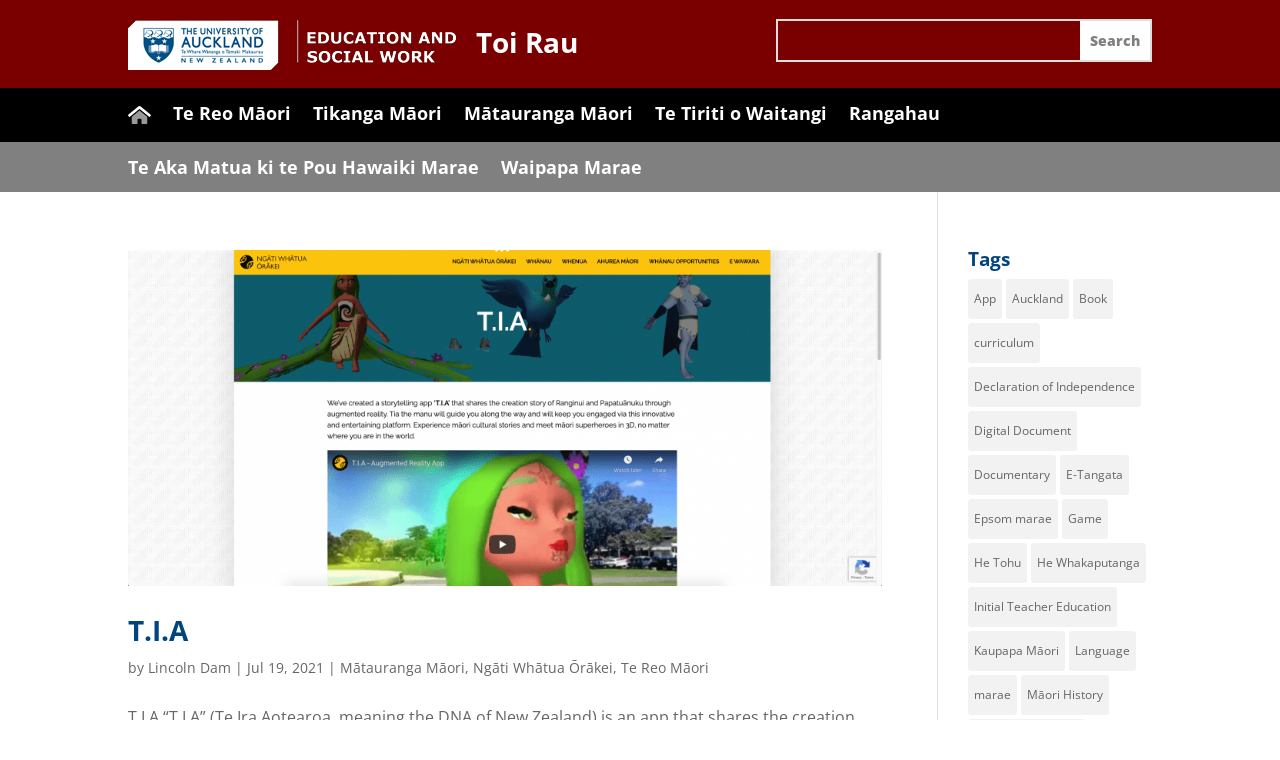

--- FILE ---
content_type: image/svg+xml
request_url: https://bpb-ap-se2.wpmucdn.com/blogs.auckland.ac.nz/dist/e/778/files/2020/12/wharenui.svg
body_size: 420
content:
<?xml version="1.0" encoding="utf-8"?>
<!-- Generator: Adobe Illustrator 25.0.0, SVG Export Plug-In . SVG Version: 6.00 Build 0)  -->
<svg version="1.1" id="Layer_2" xmlns="http://www.w3.org/2000/svg" xmlns:xlink="http://www.w3.org/1999/xlink" x="0px" y="0px"
	 viewBox="0 0 1232.4 957.2" style="enable-background:new 0 0 1232.4 957.2;" xml:space="preserve">
<style type="text/css">
	.st0{fill:#FFFFFF;}
	.st1{opacity:0.6;fill:#FFFFFF;}
</style>
<path class="st0" d="M1222.3,467.7L682.5,24c-2.1-1.7-4.3-3-6.6-4c-37.1-27.6-89.2-26.7-126.2,3.5c-1.3,1-2.4,2.1-3.4,3.3
	L10.1,467.5c-11.8,9.7-13.5,27.1-3.8,38.9L60,571.8c9.7,11.8,27.1,13.5,38.9,3.8l502.1-412.7l0,0l0,0l4.1-3.4
	c4.5-2.9,12.5-5.6,22.5,0.6l505.7,415.6c11.8,9.7,29.2,8,38.9-3.8l53.7-65.4C1235.8,494.8,1234.1,477.4,1222.3,467.7z"/>
<path class="st1" d="M631.6,248.5c-8.9-8-22.4-8.1-32.2,0c-9.8,8.1-394.1,324.7-394.1,324.7v32.3v250v69.3
	c0,17.9,14.5,32.3,32.3,32.3h242.7c17.9,0,32.3-14.5,32.3-32.3v-69.3V719.7c0-19.6,15.9-35.5,35.5-35.5h136
	c19.6,0,35.5,15.9,35.5,35.5v205.5c0.2,17.7,14.6,32,32.3,32h242.7c17.9,0,32.3-14.5,32.3-32.3v-69.3v-250v-32.3
	C1027,573.2,640.6,256.5,631.6,248.5z"/>
</svg>
